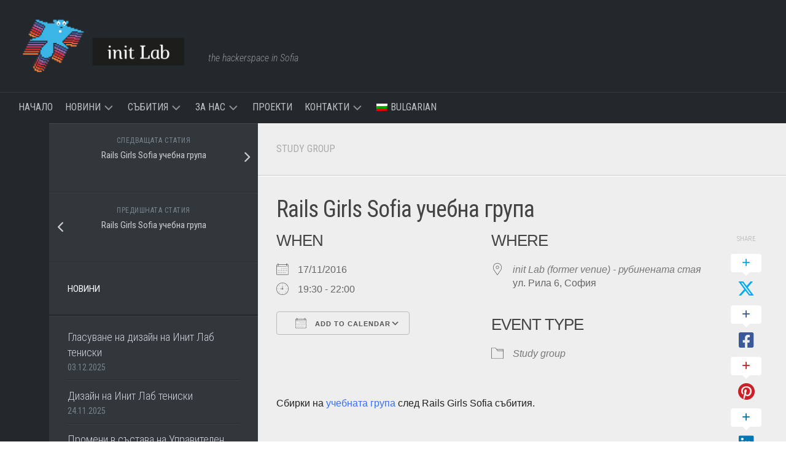

--- FILE ---
content_type: text/html; charset=UTF-8
request_url: https://initlab.org/events/rails-girls-sofia-%D1%83%D1%87%D0%B5%D0%B1%D0%BD%D0%B0-%D0%B3%D1%80%D1%83%D0%BF%D0%B0-2016-11-17/
body_size: 14544
content:
<!DOCTYPE html> 
<html class="no-js" lang="bg-BG">

<head>
	<meta charset="UTF-8">
	<meta name="viewport" content="width=device-width, initial-scale=1.0">
	<link rel="profile" href="https://gmpg.org/xfn/11">
		
	<title>Rails Girls Sofia учебна група &#8211; init Lab</title>
<meta name='robots' content='max-image-preview:large' />
<link rel="alternate" hreflang="bg-bg" href="https://initlab.org/events/rails-girls-sofia-%d1%83%d1%87%d0%b5%d0%b1%d0%bd%d0%b0-%d0%b3%d1%80%d1%83%d0%bf%d0%b0-2016-11-17/" />
<link rel="alternate" hreflang="x-default" href="https://initlab.org/events/rails-girls-sofia-%d1%83%d1%87%d0%b5%d0%b1%d0%bd%d0%b0-%d0%b3%d1%80%d1%83%d0%bf%d0%b0-2016-11-17/" />
	<!-- BEGIN: Simple Google Analytics Tracking Code -->
	<script>
		(function(i,s,o,g,r,a,m){i['GoogleAnalyticsObject']=r;i[r]=i[r]||function(){
		(i[r].q=i[r].q||[]).push(arguments)},i[r].l=1*new Date();a=s.createElement(o),
		m=s.getElementsByTagName(o)[0];a.async=1;a.src=g;m.parentNode.insertBefore(a,m)
		})(window,document,'script','//www.google-analytics.com/analytics.js','ga');

		ga('create', {"cookieDomain":"auto","trackingId":"UA-18158223-1"} );
		ga('send', 'pageview');
		
	</script>
	<!-- END: Simple Google Analytics Tracking Code -->
	<script>document.documentElement.className = document.documentElement.className.replace("no-js","js");</script>
<link rel='dns-prefetch' href='//fonts.googleapis.com' />
<link rel="alternate" type="application/rss+xml" title="init Lab &raquo; Поток" href="https://initlab.org/feed/" />
<link rel="alternate" type="application/rss+xml" title="init Lab &raquo; поток за коментари" href="https://initlab.org/comments/feed/" />
<link rel="alternate" title="oEmbed (JSON)" type="application/json+oembed" href="https://initlab.org/wp-json/oembed/1.0/embed?url=https%3A%2F%2Finitlab.org%2Fevents%2Frails-girls-sofia-%25d1%2583%25d1%2587%25d0%25b5%25d0%25b1%25d0%25bd%25d0%25b0-%25d0%25b3%25d1%2580%25d1%2583%25d0%25bf%25d0%25b0-2016-11-17%2F" />
<link rel="alternate" title="oEmbed (XML)" type="text/xml+oembed" href="https://initlab.org/wp-json/oembed/1.0/embed?url=https%3A%2F%2Finitlab.org%2Fevents%2Frails-girls-sofia-%25d1%2583%25d1%2587%25d0%25b5%25d0%25b1%25d0%25bd%25d0%25b0-%25d0%25b3%25d1%2580%25d1%2583%25d0%25bf%25d0%25b0-2016-11-17%2F&#038;format=xml" />
<style id='wp-img-auto-sizes-contain-inline-css' type='text/css'>
img:is([sizes=auto i],[sizes^="auto," i]){contain-intrinsic-size:3000px 1500px}
/*# sourceURL=wp-img-auto-sizes-contain-inline-css */
</style>
<style id='wp-emoji-styles-inline-css' type='text/css'>

	img.wp-smiley, img.emoji {
		display: inline !important;
		border: none !important;
		box-shadow: none !important;
		height: 1em !important;
		width: 1em !important;
		margin: 0 0.07em !important;
		vertical-align: -0.1em !important;
		background: none !important;
		padding: 0 !important;
	}
/*# sourceURL=wp-emoji-styles-inline-css */
</style>
<link rel='stylesheet' id='wp-block-library-css' href='https://initlab.org/wp-includes/css/dist/block-library/style.min.css?ver=6.9' type='text/css' media='all' />
<style id='global-styles-inline-css' type='text/css'>
:root{--wp--preset--aspect-ratio--square: 1;--wp--preset--aspect-ratio--4-3: 4/3;--wp--preset--aspect-ratio--3-4: 3/4;--wp--preset--aspect-ratio--3-2: 3/2;--wp--preset--aspect-ratio--2-3: 2/3;--wp--preset--aspect-ratio--16-9: 16/9;--wp--preset--aspect-ratio--9-16: 9/16;--wp--preset--color--black: #000000;--wp--preset--color--cyan-bluish-gray: #abb8c3;--wp--preset--color--white: #ffffff;--wp--preset--color--pale-pink: #f78da7;--wp--preset--color--vivid-red: #cf2e2e;--wp--preset--color--luminous-vivid-orange: #ff6900;--wp--preset--color--luminous-vivid-amber: #fcb900;--wp--preset--color--light-green-cyan: #7bdcb5;--wp--preset--color--vivid-green-cyan: #00d084;--wp--preset--color--pale-cyan-blue: #8ed1fc;--wp--preset--color--vivid-cyan-blue: #0693e3;--wp--preset--color--vivid-purple: #9b51e0;--wp--preset--gradient--vivid-cyan-blue-to-vivid-purple: linear-gradient(135deg,rgb(6,147,227) 0%,rgb(155,81,224) 100%);--wp--preset--gradient--light-green-cyan-to-vivid-green-cyan: linear-gradient(135deg,rgb(122,220,180) 0%,rgb(0,208,130) 100%);--wp--preset--gradient--luminous-vivid-amber-to-luminous-vivid-orange: linear-gradient(135deg,rgb(252,185,0) 0%,rgb(255,105,0) 100%);--wp--preset--gradient--luminous-vivid-orange-to-vivid-red: linear-gradient(135deg,rgb(255,105,0) 0%,rgb(207,46,46) 100%);--wp--preset--gradient--very-light-gray-to-cyan-bluish-gray: linear-gradient(135deg,rgb(238,238,238) 0%,rgb(169,184,195) 100%);--wp--preset--gradient--cool-to-warm-spectrum: linear-gradient(135deg,rgb(74,234,220) 0%,rgb(151,120,209) 20%,rgb(207,42,186) 40%,rgb(238,44,130) 60%,rgb(251,105,98) 80%,rgb(254,248,76) 100%);--wp--preset--gradient--blush-light-purple: linear-gradient(135deg,rgb(255,206,236) 0%,rgb(152,150,240) 100%);--wp--preset--gradient--blush-bordeaux: linear-gradient(135deg,rgb(254,205,165) 0%,rgb(254,45,45) 50%,rgb(107,0,62) 100%);--wp--preset--gradient--luminous-dusk: linear-gradient(135deg,rgb(255,203,112) 0%,rgb(199,81,192) 50%,rgb(65,88,208) 100%);--wp--preset--gradient--pale-ocean: linear-gradient(135deg,rgb(255,245,203) 0%,rgb(182,227,212) 50%,rgb(51,167,181) 100%);--wp--preset--gradient--electric-grass: linear-gradient(135deg,rgb(202,248,128) 0%,rgb(113,206,126) 100%);--wp--preset--gradient--midnight: linear-gradient(135deg,rgb(2,3,129) 0%,rgb(40,116,252) 100%);--wp--preset--font-size--small: 13px;--wp--preset--font-size--medium: 20px;--wp--preset--font-size--large: 36px;--wp--preset--font-size--x-large: 42px;--wp--preset--spacing--20: 0.44rem;--wp--preset--spacing--30: 0.67rem;--wp--preset--spacing--40: 1rem;--wp--preset--spacing--50: 1.5rem;--wp--preset--spacing--60: 2.25rem;--wp--preset--spacing--70: 3.38rem;--wp--preset--spacing--80: 5.06rem;--wp--preset--shadow--natural: 6px 6px 9px rgba(0, 0, 0, 0.2);--wp--preset--shadow--deep: 12px 12px 50px rgba(0, 0, 0, 0.4);--wp--preset--shadow--sharp: 6px 6px 0px rgba(0, 0, 0, 0.2);--wp--preset--shadow--outlined: 6px 6px 0px -3px rgb(255, 255, 255), 6px 6px rgb(0, 0, 0);--wp--preset--shadow--crisp: 6px 6px 0px rgb(0, 0, 0);}:where(.is-layout-flex){gap: 0.5em;}:where(.is-layout-grid){gap: 0.5em;}body .is-layout-flex{display: flex;}.is-layout-flex{flex-wrap: wrap;align-items: center;}.is-layout-flex > :is(*, div){margin: 0;}body .is-layout-grid{display: grid;}.is-layout-grid > :is(*, div){margin: 0;}:where(.wp-block-columns.is-layout-flex){gap: 2em;}:where(.wp-block-columns.is-layout-grid){gap: 2em;}:where(.wp-block-post-template.is-layout-flex){gap: 1.25em;}:where(.wp-block-post-template.is-layout-grid){gap: 1.25em;}.has-black-color{color: var(--wp--preset--color--black) !important;}.has-cyan-bluish-gray-color{color: var(--wp--preset--color--cyan-bluish-gray) !important;}.has-white-color{color: var(--wp--preset--color--white) !important;}.has-pale-pink-color{color: var(--wp--preset--color--pale-pink) !important;}.has-vivid-red-color{color: var(--wp--preset--color--vivid-red) !important;}.has-luminous-vivid-orange-color{color: var(--wp--preset--color--luminous-vivid-orange) !important;}.has-luminous-vivid-amber-color{color: var(--wp--preset--color--luminous-vivid-amber) !important;}.has-light-green-cyan-color{color: var(--wp--preset--color--light-green-cyan) !important;}.has-vivid-green-cyan-color{color: var(--wp--preset--color--vivid-green-cyan) !important;}.has-pale-cyan-blue-color{color: var(--wp--preset--color--pale-cyan-blue) !important;}.has-vivid-cyan-blue-color{color: var(--wp--preset--color--vivid-cyan-blue) !important;}.has-vivid-purple-color{color: var(--wp--preset--color--vivid-purple) !important;}.has-black-background-color{background-color: var(--wp--preset--color--black) !important;}.has-cyan-bluish-gray-background-color{background-color: var(--wp--preset--color--cyan-bluish-gray) !important;}.has-white-background-color{background-color: var(--wp--preset--color--white) !important;}.has-pale-pink-background-color{background-color: var(--wp--preset--color--pale-pink) !important;}.has-vivid-red-background-color{background-color: var(--wp--preset--color--vivid-red) !important;}.has-luminous-vivid-orange-background-color{background-color: var(--wp--preset--color--luminous-vivid-orange) !important;}.has-luminous-vivid-amber-background-color{background-color: var(--wp--preset--color--luminous-vivid-amber) !important;}.has-light-green-cyan-background-color{background-color: var(--wp--preset--color--light-green-cyan) !important;}.has-vivid-green-cyan-background-color{background-color: var(--wp--preset--color--vivid-green-cyan) !important;}.has-pale-cyan-blue-background-color{background-color: var(--wp--preset--color--pale-cyan-blue) !important;}.has-vivid-cyan-blue-background-color{background-color: var(--wp--preset--color--vivid-cyan-blue) !important;}.has-vivid-purple-background-color{background-color: var(--wp--preset--color--vivid-purple) !important;}.has-black-border-color{border-color: var(--wp--preset--color--black) !important;}.has-cyan-bluish-gray-border-color{border-color: var(--wp--preset--color--cyan-bluish-gray) !important;}.has-white-border-color{border-color: var(--wp--preset--color--white) !important;}.has-pale-pink-border-color{border-color: var(--wp--preset--color--pale-pink) !important;}.has-vivid-red-border-color{border-color: var(--wp--preset--color--vivid-red) !important;}.has-luminous-vivid-orange-border-color{border-color: var(--wp--preset--color--luminous-vivid-orange) !important;}.has-luminous-vivid-amber-border-color{border-color: var(--wp--preset--color--luminous-vivid-amber) !important;}.has-light-green-cyan-border-color{border-color: var(--wp--preset--color--light-green-cyan) !important;}.has-vivid-green-cyan-border-color{border-color: var(--wp--preset--color--vivid-green-cyan) !important;}.has-pale-cyan-blue-border-color{border-color: var(--wp--preset--color--pale-cyan-blue) !important;}.has-vivid-cyan-blue-border-color{border-color: var(--wp--preset--color--vivid-cyan-blue) !important;}.has-vivid-purple-border-color{border-color: var(--wp--preset--color--vivid-purple) !important;}.has-vivid-cyan-blue-to-vivid-purple-gradient-background{background: var(--wp--preset--gradient--vivid-cyan-blue-to-vivid-purple) !important;}.has-light-green-cyan-to-vivid-green-cyan-gradient-background{background: var(--wp--preset--gradient--light-green-cyan-to-vivid-green-cyan) !important;}.has-luminous-vivid-amber-to-luminous-vivid-orange-gradient-background{background: var(--wp--preset--gradient--luminous-vivid-amber-to-luminous-vivid-orange) !important;}.has-luminous-vivid-orange-to-vivid-red-gradient-background{background: var(--wp--preset--gradient--luminous-vivid-orange-to-vivid-red) !important;}.has-very-light-gray-to-cyan-bluish-gray-gradient-background{background: var(--wp--preset--gradient--very-light-gray-to-cyan-bluish-gray) !important;}.has-cool-to-warm-spectrum-gradient-background{background: var(--wp--preset--gradient--cool-to-warm-spectrum) !important;}.has-blush-light-purple-gradient-background{background: var(--wp--preset--gradient--blush-light-purple) !important;}.has-blush-bordeaux-gradient-background{background: var(--wp--preset--gradient--blush-bordeaux) !important;}.has-luminous-dusk-gradient-background{background: var(--wp--preset--gradient--luminous-dusk) !important;}.has-pale-ocean-gradient-background{background: var(--wp--preset--gradient--pale-ocean) !important;}.has-electric-grass-gradient-background{background: var(--wp--preset--gradient--electric-grass) !important;}.has-midnight-gradient-background{background: var(--wp--preset--gradient--midnight) !important;}.has-small-font-size{font-size: var(--wp--preset--font-size--small) !important;}.has-medium-font-size{font-size: var(--wp--preset--font-size--medium) !important;}.has-large-font-size{font-size: var(--wp--preset--font-size--large) !important;}.has-x-large-font-size{font-size: var(--wp--preset--font-size--x-large) !important;}
/*# sourceURL=global-styles-inline-css */
</style>

<style id='classic-theme-styles-inline-css' type='text/css'>
/*! This file is auto-generated */
.wp-block-button__link{color:#fff;background-color:#32373c;border-radius:9999px;box-shadow:none;text-decoration:none;padding:calc(.667em + 2px) calc(1.333em + 2px);font-size:1.125em}.wp-block-file__button{background:#32373c;color:#fff;text-decoration:none}
/*# sourceURL=/wp-includes/css/classic-themes.min.css */
</style>
<link rel='stylesheet' id='contact-form-7-css' href='https://initlab.org/wp-content/plugins/contact-form-7/includes/css/styles.css?ver=6.1.4' type='text/css' media='all' />
<link rel='stylesheet' id='events-manager-css' href='https://initlab.org/wp-content/plugins/events-manager/includes/css/events-manager.min.css?ver=7.2.3.1' type='text/css' media='all' />
<link rel='stylesheet' id='responsive-lightbox-swipebox-css' href='https://initlab.org/wp-content/plugins/responsive-lightbox/assets/swipebox/swipebox.min.css?ver=1.5.2' type='text/css' media='all' />
<link rel='stylesheet' id='wpml-legacy-dropdown-0-css' href='https://initlab.org/wp-content/plugins/sitepress-multilingual-cms/templates/language-switchers/legacy-dropdown/style.min.css?ver=1' type='text/css' media='all' />
<style id='wpml-legacy-dropdown-0-inline-css' type='text/css'>
.wpml-ls-statics-shortcode_actions, .wpml-ls-statics-shortcode_actions .wpml-ls-sub-menu, .wpml-ls-statics-shortcode_actions a {border-color:#cdcdcd;}.wpml-ls-statics-shortcode_actions a, .wpml-ls-statics-shortcode_actions .wpml-ls-sub-menu a, .wpml-ls-statics-shortcode_actions .wpml-ls-sub-menu a:link, .wpml-ls-statics-shortcode_actions li:not(.wpml-ls-current-language) .wpml-ls-link, .wpml-ls-statics-shortcode_actions li:not(.wpml-ls-current-language) .wpml-ls-link:link {color:#444444;background-color:#ffffff;}.wpml-ls-statics-shortcode_actions .wpml-ls-sub-menu a:hover,.wpml-ls-statics-shortcode_actions .wpml-ls-sub-menu a:focus, .wpml-ls-statics-shortcode_actions .wpml-ls-sub-menu a:link:hover, .wpml-ls-statics-shortcode_actions .wpml-ls-sub-menu a:link:focus {color:#000000;background-color:#eeeeee;}.wpml-ls-statics-shortcode_actions .wpml-ls-current-language > a {color:#444444;background-color:#ffffff;}.wpml-ls-statics-shortcode_actions .wpml-ls-current-language:hover>a, .wpml-ls-statics-shortcode_actions .wpml-ls-current-language>a:focus {color:#000000;background-color:#eeeeee;}
/*# sourceURL=wpml-legacy-dropdown-0-inline-css */
</style>
<link rel='stylesheet' id='wpml-menu-item-0-css' href='https://initlab.org/wp-content/plugins/sitepress-multilingual-cms/templates/language-switchers/menu-item/style.min.css?ver=1' type='text/css' media='all' />
<link rel='stylesheet' id='typecore-style-css' href='https://initlab.org/wp-content/themes/typecore/style.css?ver=6.9' type='text/css' media='all' />
<style id='typecore-style-inline-css' type='text/css'>
body { font-family: "Roboto Condensed", Arial, sans-serif; }
.site-title a img { max-height: 100px; }

/*# sourceURL=typecore-style-inline-css */
</style>
<link rel='stylesheet' id='typecore-responsive-css' href='https://initlab.org/wp-content/themes/typecore/responsive.css?ver=6.9' type='text/css' media='all' />
<link rel='stylesheet' id='typecore-font-awesome-css' href='https://initlab.org/wp-content/themes/typecore/fonts/all.min.css?ver=6.9' type='text/css' media='all' />
<link rel='stylesheet' id='roboto-condensed-css' href='//fonts.googleapis.com/css?family=Roboto+Condensed%3A400%2C300italic%2C300%2C400italic%2C700&#038;subset=latin%2Clatin-ext&#038;ver=6.9' type='text/css' media='all' />
<link rel='stylesheet' id='tec-variables-skeleton-css' href='https://initlab.org/wp-content/plugins/event-tickets/common/build/css/variables-skeleton.css?ver=6.10.1' type='text/css' media='all' />
<link rel='stylesheet' id='tec-variables-full-css' href='https://initlab.org/wp-content/plugins/event-tickets/common/build/css/variables-full.css?ver=6.10.1' type='text/css' media='all' />
<link rel='stylesheet' id='event-tickets-tickets-rsvp-css-css' href='https://initlab.org/wp-content/plugins/event-tickets/build/css/rsvp-v1.css?ver=5.27.3' type='text/css' media='all' />
<link rel='stylesheet' id='dashicons-css' href='https://initlab.org/wp-includes/css/dashicons.min.css?ver=6.9' type='text/css' media='all' />
<link rel='stylesheet' id='tribe-common-skeleton-style-css' href='https://initlab.org/wp-content/plugins/event-tickets/common/build/css/common-skeleton.css?ver=6.10.1' type='text/css' media='all' />
<link rel='stylesheet' id='tribe-common-full-style-css' href='https://initlab.org/wp-content/plugins/event-tickets/common/build/css/common-full.css?ver=6.10.1' type='text/css' media='all' />
<link rel='stylesheet' id='event-tickets-tickets-css-css' href='https://initlab.org/wp-content/plugins/event-tickets/build/css/tickets.css?ver=5.27.3' type='text/css' media='all' />
<link rel='stylesheet' id='event-tickets-rsvp-css' href='https://initlab.org/wp-content/plugins/event-tickets/build/css/rsvp.css?ver=5.27.3' type='text/css' media='all' />
<script type="text/javascript" src="https://initlab.org/wp-includes/js/jquery/jquery.min.js?ver=3.7.1" id="jquery-core-js"></script>
<script type="text/javascript" src="https://initlab.org/wp-includes/js/jquery/jquery-migrate.min.js?ver=3.4.1" id="jquery-migrate-js"></script>
<script type="text/javascript" src="https://initlab.org/wp-includes/js/jquery/ui/core.min.js?ver=1.13.3" id="jquery-ui-core-js"></script>
<script type="text/javascript" src="https://initlab.org/wp-includes/js/jquery/ui/mouse.min.js?ver=1.13.3" id="jquery-ui-mouse-js"></script>
<script type="text/javascript" src="https://initlab.org/wp-includes/js/jquery/ui/sortable.min.js?ver=1.13.3" id="jquery-ui-sortable-js"></script>
<script type="text/javascript" src="https://initlab.org/wp-includes/js/jquery/ui/datepicker.min.js?ver=1.13.3" id="jquery-ui-datepicker-js"></script>
<script type="text/javascript" id="jquery-ui-datepicker-js-after">
/* <![CDATA[ */
jQuery(function(jQuery){jQuery.datepicker.setDefaults({"closeText":"\u0417\u0430\u0442\u0432\u0430\u0440\u044f\u043d\u0435","currentText":"\u0414\u043d\u0435\u0441","monthNames":["\u044f\u043d\u0443\u0430\u0440\u0438","\u0444\u0435\u0432\u0440\u0443\u0430\u0440\u0438","\u043c\u0430\u0440\u0442","\u0430\u043f\u0440\u0438\u043b","\u043c\u0430\u0439","\u044e\u043d\u0438","\u044e\u043b\u0438","\u0430\u0432\u0433\u0443\u0441\u0442","\u0441\u0435\u043f\u0442\u0435\u043c\u0432\u0440\u0438","\u043e\u043a\u0442\u043e\u043c\u0432\u0440\u0438","\u043d\u043e\u0435\u043c\u0432\u0440\u0438","\u0434\u0435\u043a\u0435\u043c\u0432\u0440\u0438"],"monthNamesShort":["\u044f\u043d.","\u0444\u0435\u0432.","\u043c\u0430\u0440.","\u0430\u043f\u0440.","\u043c\u0430\u0439","\u044e\u043d\u0438","\u044e\u043b\u0438","\u0430\u0432\u0433.","\u0441\u0435\u043f.","\u043e\u043a\u0442.","\u043d\u043e\u0435.","\u0434\u0435\u043a."],"nextText":"\u041d\u0430\u043f\u0440\u0435\u0434","prevText":"\u041f\u0440\u0435\u0434\u0438\u0448\u043d\u0438","dayNames":["\u043d\u0435\u0434\u0435\u043b\u044f","\u043f\u043e\u043d\u0435\u0434\u0435\u043b\u043d\u0438\u043a","\u0432\u0442\u043e\u0440\u043d\u0438\u043a","\u0441\u0440\u044f\u0434\u0430","\u0447\u0435\u0442\u0432\u044a\u0440\u0442\u044a\u043a","\u043f\u0435\u0442\u044a\u043a","\u0441\u044a\u0431\u043e\u0442\u0430"],"dayNamesShort":["\u043d\u0434","\u043f\u043d","\u0432\u0442","\u0441\u0440","\u0447\u0442","\u043f\u0442","\u0441\u0431"],"dayNamesMin":["\u041d","\u041f","\u0412","\u0421","\u0427","\u041f","\u0421"],"dateFormat":"dd.mm.yy","firstDay":1,"isRTL":false});});
//# sourceURL=jquery-ui-datepicker-js-after
/* ]]> */
</script>
<script type="text/javascript" src="https://initlab.org/wp-includes/js/jquery/ui/resizable.min.js?ver=1.13.3" id="jquery-ui-resizable-js"></script>
<script type="text/javascript" src="https://initlab.org/wp-includes/js/jquery/ui/draggable.min.js?ver=1.13.3" id="jquery-ui-draggable-js"></script>
<script type="text/javascript" src="https://initlab.org/wp-includes/js/jquery/ui/controlgroup.min.js?ver=1.13.3" id="jquery-ui-controlgroup-js"></script>
<script type="text/javascript" src="https://initlab.org/wp-includes/js/jquery/ui/checkboxradio.min.js?ver=1.13.3" id="jquery-ui-checkboxradio-js"></script>
<script type="text/javascript" src="https://initlab.org/wp-includes/js/jquery/ui/button.min.js?ver=1.13.3" id="jquery-ui-button-js"></script>
<script type="text/javascript" src="https://initlab.org/wp-includes/js/jquery/ui/dialog.min.js?ver=1.13.3" id="jquery-ui-dialog-js"></script>
<script type="text/javascript" id="events-manager-js-extra">
/* <![CDATA[ */
var EM = {"ajaxurl":"https://initlab.org/wp-admin/admin-ajax.php?em_lang=bg_BG&lang=bg","locationajaxurl":"https://initlab.org/wp-admin/admin-ajax.php?action=locations_search&em_lang=bg_BG&lang=bg","firstDay":"1","locale":"bg","dateFormat":"yy-mm-dd","ui_css":"https://initlab.org/wp-content/plugins/events-manager/includes/css/jquery-ui/build.min.css","show24hours":"1","is_ssl":"1","autocomplete_limit":"10","calendar":{"breakpoints":{"small":560,"medium":908,"large":false},"month_format":"M Y"},"phone":"","datepicker":{"format":"d.m.Y","locale":"bg"},"search":{"breakpoints":{"small":650,"medium":850,"full":false}},"url":"https://initlab.org/wp-content/plugins/events-manager","assets":{"input.em-uploader":{"js":{"em-uploader":{"url":"https://initlab.org/wp-content/plugins/events-manager/includes/js/em-uploader.js?v=7.2.3.1","event":"em_uploader_ready"}}},".em-event-editor":{"js":{"event-editor":{"url":"https://initlab.org/wp-content/plugins/events-manager/includes/js/events-manager-event-editor.js?v=7.2.3.1","event":"em_event_editor_ready"}},"css":{"event-editor":"https://initlab.org/wp-content/plugins/events-manager/includes/css/events-manager-event-editor.min.css?v=7.2.3.1"}},".em-recurrence-sets, .em-timezone":{"js":{"luxon":{"url":"luxon/luxon.js?v=7.2.3.1","event":"em_luxon_ready"}}},".em-booking-form, #em-booking-form, .em-booking-recurring, .em-event-booking-form":{"js":{"em-bookings":{"url":"https://initlab.org/wp-content/plugins/events-manager/includes/js/bookingsform.js?v=7.2.3.1","event":"em_booking_form_js_loaded"}}},"#em-opt-archetypes":{"js":{"archetypes":"https://initlab.org/wp-content/plugins/events-manager/includes/js/admin-archetype-editor.js?v=7.2.3.1","archetypes_ms":"https://initlab.org/wp-content/plugins/events-manager/includes/js/admin-archetypes.js?v=7.2.3.1","qs":"qs/qs.js?v=7.2.3.1"}}},"cached":"","bookingInProgress":"Please wait while the booking is being submitted.","tickets_save":"Save Ticket","bookingajaxurl":"https://initlab.org/wp-admin/admin-ajax.php?em_lang=bg_BG&lang=bg","bookings_export_save":"Export Bookings","bookings_settings_save":"Save Settings","booking_delete":"Are you sure you want to delete?","booking_offset":"30","bookings":{"submit_button":{"text":{"default":"Send your booking","free":"Send your booking","payment":"Send your booking","processing":"Processing ..."}},"update_listener":""},"bb_full":"Sold Out","bb_book":"Book Now","bb_booking":"Booking...","bb_booked":"Booking Submitted","bb_error":"Booking Error. Try again?","bb_cancel":"Cancel","bb_canceling":"Canceling...","bb_cancelled":"Cancelled","bb_cancel_error":"Cancellation Error. Try again?","event_cancellations":{"warning":"If you choose to cancel your event, after you save this event, no further bookings will be possible for this event."},"txt_search":"Search","txt_searching":"Searching...","txt_loading":"Loading..."};
//# sourceURL=events-manager-js-extra
/* ]]> */
</script>
<script type="text/javascript" src="https://initlab.org/wp-content/plugins/events-manager/includes/js/events-manager.js?ver=7.2.3.1" id="events-manager-js"></script>
<script type="text/javascript" src="https://initlab.org/wp-content/plugins/events-manager/includes/external/flatpickr/l10n/bg.js?ver=7.2.3.1" id="em-flatpickr-localization-js"></script>
<script type="text/javascript" src="https://initlab.org/wp-content/plugins/responsive-lightbox/assets/swipebox/jquery.swipebox.min.js?ver=1.5.2" id="responsive-lightbox-swipebox-js"></script>
<script src='https://initlab.org/wp-content/plugins/event-tickets/common/build/js/underscore-before.js'></script>
<script type="text/javascript" src="https://initlab.org/wp-includes/js/underscore.min.js?ver=1.13.7" id="underscore-js"></script>
<script src='https://initlab.org/wp-content/plugins/event-tickets/common/build/js/underscore-after.js'></script>
<script type="text/javascript" src="https://initlab.org/wp-content/plugins/responsive-lightbox/assets/infinitescroll/infinite-scroll.pkgd.min.js?ver=4.0.1" id="responsive-lightbox-infinite-scroll-js"></script>
<script type="text/javascript" id="responsive-lightbox-js-before">
/* <![CDATA[ */
var rlArgs = {"script":"swipebox","selector":"lightbox","customEvents":"","activeGalleries":true,"animation":true,"hideCloseButtonOnMobile":false,"removeBarsOnMobile":false,"hideBars":true,"hideBarsDelay":5000,"videoMaxWidth":1080,"useSVG":true,"loopAtEnd":false,"woocommerce_gallery":false,"ajaxurl":"https:\/\/initlab.org\/wp-admin\/admin-ajax.php","nonce":"218ed6e389","preview":false,"postId":4565,"scriptExtension":false};

//# sourceURL=responsive-lightbox-js-before
/* ]]> */
</script>
<script type="text/javascript" src="https://initlab.org/wp-content/plugins/responsive-lightbox/js/front.js?ver=2.5.5" id="responsive-lightbox-js"></script>
<script type="text/javascript" src="https://initlab.org/wp-content/plugins/sitepress-multilingual-cms/templates/language-switchers/legacy-dropdown/script.min.js?ver=1" id="wpml-legacy-dropdown-0-js"></script>
<script type="text/javascript" src="https://initlab.org/wp-content/themes/typecore/js/jquery.flexslider.min.js?ver=6.9" id="typecore-flexslider-js"></script>
<link rel="https://api.w.org/" href="https://initlab.org/wp-json/" /><link rel="EditURI" type="application/rsd+xml" title="RSD" href="https://initlab.org/xmlrpc.php?rsd" />
<meta name="generator" content="WordPress 6.9" />
<link rel="canonical" href="https://initlab.org/events/rails-girls-sofia-%d1%83%d1%87%d0%b5%d0%b1%d0%bd%d0%b0-%d0%b3%d1%80%d1%83%d0%bf%d0%b0-2016-11-17/" />
<link rel='shortlink' href='https://initlab.org/?p=4565' />
<meta name="generator" content="WPML ver:4.8.6 stt:7,1;" />
<meta name="et-api-version" content="v1"><meta name="et-api-origin" content="https://initlab.org"><link rel="https://theeventscalendar.com/" href="https://initlab.org/wp-json/tribe/tickets/v1/" /><link rel="icon" href="https://initlab.org/wp-content/uploads/2019/08/cropped-1-150x150.png" sizes="32x32" />
<link rel="icon" href="https://initlab.org/wp-content/uploads/2019/08/cropped-1-300x300.png" sizes="192x192" />
<link rel="apple-touch-icon" href="https://initlab.org/wp-content/uploads/2019/08/cropped-1-300x300.png" />
<meta name="msapplication-TileImage" content="https://initlab.org/wp-content/uploads/2019/08/cropped-1-300x300.png" />
		<style type="text/css" id="wp-custom-css">
			.post-byline {
	display: none;
}

.comments a {
	display: none;
}

#header .pad {
	display: flex;
	align-items: flex-end;
}		</style>
		<style id="kirki-inline-styles"></style><link rel='stylesheet' id='initlab-widget-presence-css' href='https://initlab.org/wp-content/plugins/initlab-addons-master/css/widget-presence.css?ver=6.9' type='text/css' media='all' />
</head>

<body class="wp-singular event-template-default single single-event postid-4565 wp-custom-logo wp-theme-typecore tribe-no-js col-2cr full-width tribe-theme-typecore">


<a class="skip-link screen-reader-text" href="#page">Skip to content</a>

<div id="wrapper">

	<header id="header" class="group">
		
				
				
		<div class="container group">
			<div class="container-inner">
									<div class="group pad">
						<p class="site-title"><a href="https://initlab.org/" rel="home"><img src="https://initlab.org/wp-content/uploads/2025/11/initlab-logo-small-scaled.png" alt="init Lab"></a></p>
													<p class="site-description">the hackerspace in Sofia</p>
																	</div>
								
				
			</div><!--/.container-inner-->
		</div><!--/.container-->
		
					<div id="wrap-nav-header" class="wrap-nav">
						<nav id="nav-header-nav" class="main-navigation nav-menu">
			<button class="menu-toggle" aria-controls="primary-menu" aria-expanded="false">
				<span class="screen-reader-text">Expand Menu</span><div class="menu-toggle-icon"><span></span><span></span><span></span></div>			</button>
			<div class="menu-main-menu-bg-container"><ul id="nav-header" class="menu"><li id="menu-item-18002" class="menu-item menu-item-type-post_type menu-item-object-page menu-item-home menu-item-18002"><span class="menu-item-wrapper"><a href="https://initlab.org/">Начало</a></span></li>
<li id="menu-item-838" class="menu-item menu-item-type-taxonomy menu-item-object-category menu-item-has-children menu-item-838"><span class="menu-item-wrapper has-arrow"><a href="https://initlab.org/category/news/">Новини</a><button onClick="alxMediaMenu.toggleItem(this)"><span class="screen-reader-text">Toggle Child Menu</span><svg class="svg-icon" aria-hidden="true" role="img" focusable="false" xmlns="http://www.w3.org/2000/svg" width="14" height="8" viewBox="0 0 20 12"><polygon fill="" fill-rule="evenodd" points="1319.899 365.778 1327.678 358 1329.799 360.121 1319.899 370.021 1310 360.121 1312.121 358" transform="translate(-1310 -358)"></polygon></svg></button></span>
<ul class="sub-menu">
	<li id="menu-item-8506" class="menu-item menu-item-type-taxonomy menu-item-object-category menu-item-8506"><span class="menu-item-wrapper"><a href="https://initlab.org/category/listings/">Обяви</a></span></li>
</ul>
</li>
<li id="menu-item-803" class="menu-item menu-item-type-post_type menu-item-object-page menu-item-has-children menu-item-803"><span class="menu-item-wrapper has-arrow"><a href="https://initlab.org/events/">Събития</a><button onClick="alxMediaMenu.toggleItem(this)"><span class="screen-reader-text">Toggle Child Menu</span><svg class="svg-icon" aria-hidden="true" role="img" focusable="false" xmlns="http://www.w3.org/2000/svg" width="14" height="8" viewBox="0 0 20 12"><polygon fill="" fill-rule="evenodd" points="1319.899 365.778 1327.678 358 1329.799 360.121 1319.899 370.021 1310 360.121 1312.121 358" transform="translate(-1310 -358)"></polygon></svg></button></span>
<ul class="sub-menu">
	<li id="menu-item-986" class="menu-item menu-item-type-post_type menu-item-object-page menu-item-986"><span class="menu-item-wrapper"><a href="https://initlab.org/events/%d0%be%d1%80%d0%b3%d0%b0%d0%bd%d0%b8%d0%b7%d0%b8%d1%80%d0%b0%d0%b9-%d1%81%d1%8a%d0%b1%d0%b8%d1%82%d0%b8%d0%b5/">Организирай събитие</a></span></li>
</ul>
</li>
<li id="menu-item-71" class="menu-item menu-item-type-post_type menu-item-object-page menu-item-has-children menu-item-71"><span class="menu-item-wrapper has-arrow"><a href="https://initlab.org/%d0%b7%d0%b0-%d0%bd%d0%b0%d1%81/">За нас</a><button onClick="alxMediaMenu.toggleItem(this)"><span class="screen-reader-text">Toggle Child Menu</span><svg class="svg-icon" aria-hidden="true" role="img" focusable="false" xmlns="http://www.w3.org/2000/svg" width="14" height="8" viewBox="0 0 20 12"><polygon fill="" fill-rule="evenodd" points="1319.899 365.778 1327.678 358 1329.799 360.121 1319.899 370.021 1310 360.121 1312.121 358" transform="translate(-1310 -358)"></polygon></svg></button></span>
<ul class="sub-menu">
	<li id="menu-item-16958" class="menu-item menu-item-type-post_type menu-item-object-page menu-item-16958"><span class="menu-item-wrapper"><a href="https://initlab.org/%d0%b7%d0%b0-%d0%bd%d0%b0%d1%81/%d1%86%d0%b5%d0%bd%d0%bd%d0%be%d1%81%d1%82%d0%b8/">Ценности</a></span></li>
	<li id="menu-item-10379" class="menu-item menu-item-type-taxonomy menu-item-object-category menu-item-10379"><span class="menu-item-wrapper"><a href="https://initlab.org/category/faq/">ЧЗВ</a></span></li>
	<li id="menu-item-1988" class="menu-item menu-item-type-custom menu-item-object-custom menu-item-1988"><span class="menu-item-wrapper"><a href="http://wiki.initlab.org">Wiki</a></span></li>
	<li id="menu-item-76" class="menu-item menu-item-type-post_type menu-item-object-page menu-item-76"><span class="menu-item-wrapper"><a href="https://initlab.org/%d1%85%d0%b0%d0%ba%d0%b5%d1%80%d1%81%d0%bf%d0%b5%d0%b9%d1%81/">Хакерспейс</a></span></li>
	<li id="menu-item-74" class="menu-item menu-item-type-post_type menu-item-object-page menu-item-74"><span class="menu-item-wrapper"><a href="https://initlab.org/%d0%b7%d0%b0-%d0%bd%d0%b0%d1%81/%d0%be%d1%82%d1%87%d0%b5%d1%82%d0%b8/">Отчети</a></span></li>
	<li id="menu-item-75" class="menu-item menu-item-type-post_type menu-item-object-page menu-item-75"><span class="menu-item-wrapper"><a href="https://initlab.org/%d0%b7%d0%b0-%d0%bd%d0%b0%d1%81/%d0%bf%d1%80%d0%b0%d0%b2%d0%b8%d0%bb%d0%bd%d0%b8%d0%ba/">Правилник</a></span></li>
	<li id="menu-item-8893" class="menu-item menu-item-type-post_type menu-item-object-page menu-item-8893"><span class="menu-item-wrapper"><a href="https://initlab.org/sponsors/">Спонсори</a></span></li>
	<li id="menu-item-70" class="menu-item menu-item-type-post_type menu-item-object-page menu-item-70"><span class="menu-item-wrapper"><a href="https://initlab.org/%d0%b7%d0%b0-%d0%bd%d0%b0%d1%81/%d0%b4%d0%b0%d1%80%d0%b5%d0%bd%d0%b8%d1%8f/">Дарения</a></span></li>
</ul>
</li>
<li id="menu-item-1987" class="menu-item menu-item-type-custom menu-item-object-custom menu-item-1987"><span class="menu-item-wrapper"><a href="http://wiki.initlab.org/index.php/Category:Project">Проекти</a></span></li>
<li id="menu-item-72" class="menu-item menu-item-type-post_type menu-item-object-page menu-item-has-children menu-item-72"><span class="menu-item-wrapper has-arrow"><a href="https://initlab.org/%d0%b7%d0%b0-%d0%bd%d0%b0%d1%81/%d0%ba%d0%be%d0%bd%d1%82%d0%b0%d0%ba%d1%82%d0%b8/">Контакти</a><button onClick="alxMediaMenu.toggleItem(this)"><span class="screen-reader-text">Toggle Child Menu</span><svg class="svg-icon" aria-hidden="true" role="img" focusable="false" xmlns="http://www.w3.org/2000/svg" width="14" height="8" viewBox="0 0 20 12"><polygon fill="" fill-rule="evenodd" points="1319.899 365.778 1327.678 358 1329.799 360.121 1319.899 370.021 1310 360.121 1312.121 358" transform="translate(-1310 -358)"></polygon></svg></button></span>
<ul class="sub-menu">
	<li id="menu-item-990" class="menu-item menu-item-type-post_type menu-item-object-page menu-item-990"><span class="menu-item-wrapper"><a href="https://initlab.org/%d0%b7%d0%b0-%d0%bd%d0%b0%d1%81/%d0%ba%d0%be%d0%bd%d1%82%d0%b0%d0%ba%d1%82%d0%b8/%d1%87%d0%be%d0%b2%d0%b5%d1%86%d0%b8/">Човеци</a></span></li>
	<li id="menu-item-904" class="menu-item menu-item-type-post_type menu-item-object-page menu-item-904"><span class="menu-item-wrapper"><a href="https://initlab.org/%d0%b7%d0%b0-%d0%bd%d0%b0%d1%81/%d0%bf%d1%80%d0%b8%d1%81%d1%8a%d0%b5%d0%b4%d0%b8%d0%bd%d0%b8-%d1%81%d0%b5/">Присъедини се!</a></span></li>
</ul>
</li>
<li id="menu-item-wpml-ls-3-bg" class="menu-item-language menu-item-language-current menu-item wpml-ls-slot-3 wpml-ls-item wpml-ls-item-bg wpml-ls-current-language wpml-ls-menu-item wpml-ls-first-item wpml-ls-last-item menu-item-type-wpml_ls_menu_item menu-item-object-wpml_ls_menu_item menu-item-wpml-ls-3-bg"><span class="menu-item-wrapper"><a href="https://initlab.org/events/rails-girls-sofia-%d1%83%d1%87%d0%b5%d0%b1%d0%bd%d0%b0-%d0%b3%d1%80%d1%83%d0%bf%d0%b0-2016-11-17/" role="menuitem"><img
            class="wpml-ls-flag"
            src="https://initlab.org/wp-content/plugins/sitepress-multilingual-cms/res/flags/bg.png"
            alt=""
            
            
    /><span class="wpml-ls-native" lang="bg">Bulgarian</span></a></span></li>
</ul></div>		</nav>
					</div>
				
	</header><!--/#header-->
	
	<div class="container" id="page">
		<div class="container-inner">			
			<div class="main">
				<div class="sidebar s3 group">
											<ul class="social-links"></ul>									</div>
				<div class="main-inner group">
<div class="content">
	
	<div class="page-title pad group">

			<ul class="meta-single group">
			<li class="category"><a href="https://initlab.org/events/categories/study-group/" title="View all posts in Study group" rel="category tag">Study group</a></li>
					</ul>
		
	
</div><!--/.page-title-->	
	<div class="pad group">
		
					<article class="post-4565 event type-event status-publish hentry event-categories-study-group">	
				<div class="post-inner group">
					
					<h1 class="post-title">Rails Girls Sofia учебна група</h1>
					<p class="post-byline">от <a href="https://initlab.org/author/mitio/" title="Публикации от Митьо" rel="author">Митьо</a> &middot; 17.11.2016</p>
					
										
					<div class="clear"></div>
					
					<div class="entry themeform share">	
						<div class="entry-inner">
							<div class="em em-view-container" id="em-view-6" data-view="event">
	<div class="em pixelbones em-item em-item-single em-event em-event-single em-event-2476 " id="em-event-6" data-view-id="6">
		<section class="em-item-header"  style="--default-border:#a8d144;">
	
	
	<div class="em-item-meta">
		<section class="em-item-meta-column">
			<section class="em-event-when">
				<h3>When</h3>
				<div class="em-item-meta-line em-event-date em-event-meta-datetime">
					<span class="em-icon-calendar em-icon"></span>
					17/11/2016    
				</div>
				<div class="em-item-meta-line em-event-time em-event-meta-datetime">
					<span class="em-icon-clock em-icon"></span>
					19:30 - 22:00
				</div>
									<button type="button" class="em-event-add-to-calendar em-tooltip-ddm em-clickable input" data-button-width="match" data-tooltip-class="em-add-to-calendar-tooltip" data-content="em-event-add-to-colendar-content-769831813"><span class="em-icon em-icon-calendar"></span> Add To Calendar</button>
					<div class="em-tooltip-ddm-content em-event-add-to-calendar-content" id="em-event-add-to-colendar-content-769831813">
						<a class="em-a2c-download" href="https://initlab.org/events/rails-girls-sofia-%d1%83%d1%87%d0%b5%d0%b1%d0%bd%d0%b0-%d0%b3%d1%80%d1%83%d0%bf%d0%b0-2016-11-17/ical/" target="_blank">Download ICS</a>
						<a class="em-a2c-google" href="https://www.google.com/calendar/event?action=TEMPLATE&#038;text=Rails+Girls+Sofia+%D1%83%D1%87%D0%B5%D0%B1%D0%BD%D0%B0+%D0%B3%D1%80%D1%83%D0%BF%D0%B0&#038;dates=20161117T193000/20161117T220000&#038;details=%D0%A1%D0%B1%D0%B8%D1%80%D0%BA%D0%B8+%D0%BD%D0%B0+%3Ca+href%3D%22https%3A%2F%2Fwww.facebook.com%2Fgroups%2FRailsGirlsSofiaStudyGroup%2F%22%3E%D1%83%D1%87%D0%B5%D0%B1%D0%BD%D0%B0%D1%82%D0%B0+%D0%B3%D1%80%D1%83%D0%BF%D0%B0%3C%2Fa%3E+%D1%81%D0%BB%D0%B5%D0%B4+Rails+Girls+Sofia+%D1%81%D1%8A%D0%B1%D0%B8%D1%82%D0%B8%D1%8F.&#038;location=%D1%83%D0%BB.+%D0%A0%D0%B8%D0%BB%D0%B0+6%2C+%D0%A1%D0%BE%D1%84%D0%B8%D1%8F%2C+%D0%91%D1%8A%D0%BB%D0%B3%D0%B0%D1%80%D0%B8%D1%8F&#038;trp=false&#038;sprop=https%3A%2F%2Finitlab.org%2Fevents%2Frails-girls-sofia-%25d1%2583%25d1%2587%25d0%25b5%25d0%25b1%25d0%25bd%25d0%25b0-%25d0%25b3%25d1%2580%25d1%2583%25d0%25bf%25d0%25b0-2016-11-17%2F&#038;sprop=name:init+Lab&#038;ctz=Europe%2FSofia" target="_blank">Google Calendar</a>
						<a class="em-a2c-apple" href="webcal://initlab.org/events/rails-girls-sofia-%d1%83%d1%87%d0%b5%d0%b1%d0%bd%d0%b0-%d0%b3%d1%80%d1%83%d0%bf%d0%b0-2016-11-17/ical/" target="_blank">iCalendar</a>
						<a class="em-a2c-office" href="https://outlook.office.com/calendar/0/deeplink/compose?allday=false&#038;body=%D0%A1%D0%B1%D0%B8%D1%80%D0%BA%D0%B8+%D0%BD%D0%B0+%3Ca+href%3D%22https%3A%2F%2Fwww.facebook.com%2Fgroups%2FRailsGirlsSofiaStudyGroup%2F%22%3E%D1%83%D1%87%D0%B5%D0%B1%D0%BD%D0%B0%D1%82%D0%B0+%D0%B3%D1%80%D1%83%D0%BF%D0%B0%3C%2Fa%3E+%D1%81%D0%BB%D0%B5%D0%B4+Rails+Girls+Sofia+%D1%81%D1%8A%D0%B1%D0%B8%D1%82%D0%B8%D1%8F.&#038;location=%D1%83%D0%BB.+%D0%A0%D0%B8%D0%BB%D0%B0+6%2C+%D0%A1%D0%BE%D1%84%D0%B8%D1%8F%2C+%D0%91%D1%8A%D0%BB%D0%B3%D0%B0%D1%80%D0%B8%D1%8F&#038;path=/calendar/action/compose&#038;rru=addevent&#038;startdt=2016-11-17T19%3A30%3A00%2B02%3A00&#038;enddt=2016-11-17T22%3A00%3A00%2B02%3A00&#038;subject=Rails+Girls+Sofia+%D1%83%D1%87%D0%B5%D0%B1%D0%BD%D0%B0+%D0%B3%D1%80%D1%83%D0%BF%D0%B0" target="_blank">Office 365</a>
						<a class="em-a2c-outlook" href="https://outlook.live.com/calendar/0/deeplink/compose?allday=false&#038;body=%D0%A1%D0%B1%D0%B8%D1%80%D0%BA%D0%B8+%D0%BD%D0%B0+%3Ca+href%3D%22https%3A%2F%2Fwww.facebook.com%2Fgroups%2FRailsGirlsSofiaStudyGroup%2F%22%3E%D1%83%D1%87%D0%B5%D0%B1%D0%BD%D0%B0%D1%82%D0%B0+%D0%B3%D1%80%D1%83%D0%BF%D0%B0%3C%2Fa%3E+%D1%81%D0%BB%D0%B5%D0%B4+Rails+Girls+Sofia+%D1%81%D1%8A%D0%B1%D0%B8%D1%82%D0%B8%D1%8F.&#038;location=%D1%83%D0%BB.+%D0%A0%D0%B8%D0%BB%D0%B0+6%2C+%D0%A1%D0%BE%D1%84%D0%B8%D1%8F%2C+%D0%91%D1%8A%D0%BB%D0%B3%D0%B0%D1%80%D0%B8%D1%8F&#038;path=/calendar/action/compose&#038;rru=addevent&#038;startdt=2016-11-17T19%3A30%3A00%2B02%3A00&#038;enddt=2016-11-17T22%3A00%3A00%2B02%3A00&#038;subject=Rails+Girls+Sofia+%D1%83%D1%87%D0%B5%D0%B1%D0%BD%D0%B0+%D0%B3%D1%80%D1%83%D0%BF%D0%B0" target="_blank">Outlook Live</a>
					</div>
					
			</section>
	
			
		</section>

		<section class="em-item-meta-column">
			
			<section class="em-event-where">
				<h3>Where</h3>
				<div class="em-item-meta-line em-event-location">
					<span class="em-icon-location em-icon"></span>
					<div>
						<a href="https://initlab.org/locations/init-lab-%d1%80%d1%83%d0%b1%d0%b8%d0%bd%d0%b5%d0%bd%d0%b0%d1%82%d0%b0-%d1%81%d1%82%d0%b0%d1%8f/">init Lab (former venue) - рубинената стая</a><br>
						ул. Рила 6, София
					</div>
				</div>
			</section>
			
			
			
			
			<section class="em-item-taxonomies">
				<h3>Event Type</h3>
				
				<div class="em-item-meta-line em-item-taxonomy em-event-categories">
					<span class="em-icon-category em-icon"></span>
					<div>	<ul class="event-categories">
					<li><a href="https://initlab.org/events/categories/study-group/">Study group</a></li>
			</ul>
	</div>
				</div>
				
				
			</section>
			
		</section>
	</div>
</section>

<section class="em-event-location">
	
</section>

<section class="em-event-content">
	<p>Сбирки на <a href="https://www.facebook.com/groups/RailsGirlsSofiaStudyGroup/">учебната група</a> след Rails Girls Sofia събития.</p>

</section>
	</div>
</div>
														</div>
						
	<div class="sharrre-container sharrre-header group">
		<span>Share</span>
		<div id="twitter" class="sharrre">
			<a class="box group" href="https://twitter.com/intent/tweet?url=https://initlab.org/events/rails-girls-sofia-%d1%83%d1%87%d0%b5%d0%b1%d0%bd%d0%b0-%d0%b3%d1%80%d1%83%d0%bf%d0%b0-2016-11-17/&text=Rails Girls Sofia учебна група" title="Share on X">
				<div class="count"><i class="fas fa-plus"></i></div><div class="share"><i class="fab fa-x-twitter"></i></div>
			</a>
		</div>
		<div id="facebook" class="sharrre">
			<a class="box group" href="https://www.facebook.com/sharer/sharer.php?u=https://initlab.org/events/rails-girls-sofia-%d1%83%d1%87%d0%b5%d0%b1%d0%bd%d0%b0-%d0%b3%d1%80%d1%83%d0%bf%d0%b0-2016-11-17/" title="Share on Facebook">
				<div class="count"><i class="fas fa-plus"></i></div><div class="share"><i class="fab fa-facebook-square"></i></div>
			</a>
		</div>
		<div id="pinterest" class="sharrre">
			<a class="box group" href="https://pinterest.com/pin/create/button/?url=https://initlab.org/events/rails-girls-sofia-%d1%83%d1%87%d0%b5%d0%b1%d0%bd%d0%b0-%d0%b3%d1%80%d1%83%d0%bf%d0%b0-2016-11-17/&media=&description=Rails Girls Sofia учебна група" title="Share on Pinterest">
				<div class="count"><i class="fas fa-plus"></i></div><div class="share"><i class="fab fa-pinterest"></i></div>
			</a>
		</div>
		<div id="linkedin" class="sharrre">
			<a class="box group" href="https://www.linkedin.com/shareArticle?mini=true&url=https://initlab.org/events/rails-girls-sofia-%d1%83%d1%87%d0%b5%d0%b1%d0%bd%d0%b0-%d0%b3%d1%80%d1%83%d0%bf%d0%b0-2016-11-17/" title="Share on LinkedIn">
				<div class="count"><i class="fas fa-plus"></i></div><div class="share"><i class="fab fa-linkedin"></i></div>
			</a>
		</div>
	</div><!--/.sharrre-container-->
	
							<div class="clear"></div>				
					</div><!--/.entry-->
					
				</div><!--/.post-inner-->	
			</article><!--/.post-->				
				
		<div class="clear"></div>
		
				
				
				
				
				
	</div><!--/.pad-->
	
</div><!--/.content-->

	
	<div class="sidebar s1 dark">
		
		<a class="sidebar-toggle" title="Разширение на страничното поле"><i class="fa icon-sidebar-toggle"></i></a>
		
		<div class="sidebar-content">
			
				<ul class="post-nav group">
		<li class="next"><a href="https://initlab.org/events/rails-girls-sofia-%d1%83%d1%87%d0%b5%d0%b1%d0%bd%d0%b0-%d0%b3%d1%80%d1%83%d0%bf%d0%b0-2016-11-18/" rel="next"><i class="fas fa-chevron-right"></i><strong>Следващата статия</strong> <span>Rails Girls Sofia учебна група</span></a></li>
		<li class="previous"><a href="https://initlab.org/events/rails-girls-sofia-%d1%83%d1%87%d0%b5%d0%b1%d0%bd%d0%b0-%d0%b3%d1%80%d1%83%d0%bf%d0%b0-2016-11-11/" rel="prev"><i class="fas fa-chevron-left"></i><strong>Предишната статия</strong> <span>Rails Girls Sofia учебна група</span></a></li>
	</ul>
			
						
			<div id="alxposts-2" class="widget widget_alx_posts">
<h3 class="group"><span>Новини</span></h3>
	
	<ul class="alx-posts group ">
				<li>

			
			<div class="post-item-inner group">
								<p class="post-item-title"><a href="https://initlab.org/18686/%d0%b3%d0%bb%d0%b0%d1%81%d1%83%d0%b2%d0%b0%d0%bd%d0%b5-%d0%bd%d0%b0-%d0%b4%d0%b8%d0%b7%d0%b0%d0%b9%d0%bd-%d0%bd%d0%b0-%d0%b8%d0%bd%d0%b8%d1%82-%d0%bb%d0%b0%d0%b1-%d1%82%d0%b5%d0%bd%d0%b8%d1%81%d0%ba/" rel="bookmark">Гласуване на дизайн на Инит Лаб тениски</a></p>
				<p class="post-item-date">03.12.2025</p>			</div>

		</li>
				<li>

			
			<div class="post-item-inner group">
								<p class="post-item-title"><a href="https://initlab.org/18598/%d0%b4%d0%b8%d0%b7%d0%b0%d0%b9%d0%bd-%d0%bd%d0%b0-%d0%b8%d0%bd%d0%b8%d1%82-%d0%bb%d0%b0%d0%b1-%d1%82%d0%b5%d0%bd%d0%b8%d1%81%d0%ba%d0%b8/" rel="bookmark">Дизайн на Инит Лаб тениски</a></p>
				<p class="post-item-date">24.11.2025</p>			</div>

		</li>
				<li>

			
			<div class="post-item-inner group">
								<p class="post-item-title"><a href="https://initlab.org/17112/%d0%bf%d1%80%d0%be%d0%bc%d0%b5%d0%bd%d0%b8-%d0%b2-%d1%81%d1%8a%d1%81%d1%82%d0%b0%d0%b2%d0%b0-%d0%bd%d0%b0-%d1%83%d0%bf%d1%80%d0%b0%d0%b2%d0%b8%d1%82%d0%b5%d0%bb%d0%b5%d0%bd-%d1%81%d1%8a%d0%b2%d0%b5/" rel="bookmark">Промени в състава на Управителен съвет</a></p>
				<p class="post-item-date">12.05.2025</p>			</div>

		</li>
				<li>

			
			<div class="post-item-inner group">
								<p class="post-item-title"><a href="https://initlab.org/17181/%d0%b3%d0%be%d0%b4%d0%b8%d1%88%d0%b5%d0%bd-%d0%b4%d0%be%d0%ba%d0%bb%d0%b0%d0%b4-%d0%b7%d0%b0-%d0%b4%d0%b5%d0%b9%d0%bd%d0%be%d1%81%d1%82%d1%82%d0%b0-%d0%bd%d0%b0-%d0%bb%d0%b0%d0%b1%d0%b0-%d0%b7%d0%b0-2/" rel="bookmark">Годишен доклад за дейността на Лаба за 2024 година</a></p>
				<p class="post-item-date">10.05.2025</p>			</div>

		</li>
					</ul><!--/.alx-posts-->

</div>
<div id="initlab_presence_widget-4" class="widget widget_initlab_presence"><h3 class="group"><span>Кой е в Лаба?</span></h3>		<div class="initlab_widget_presence_container" data-avatar-size="64" data-refresh-time="60">Зареждане...</div>
		</div><div id="responsive_lightbox_image_widget-2" class="widget rl-image-widget"><h3 class="group"><span>Спонсори</span></h3><a href="https://storpool.com/force" class="rl-image-widget-link"><img class="rl-image-widget-image" src="https://initlab.org/wp-content/uploads/2024/01/StorPool_Banners_We-Believe_300x250px.jpg" width="100%" height="auto" title="StorPool_Banners_We-Believe_300x250px" alt="" style="margin-left: auto;margin-right: auto" /></a><div class="rl-image-widget-text"></div></div>			
		</div><!--/.sidebar-content-->
		
	</div><!--/.sidebar-->

		

				</div><!--/.main-inner-->
			</div><!--/.main-->			
		</div><!--/.container-inner-->
	</div><!--/.container-->

	<footer id="footer">
		
				
				
				
		<div class="container" id="footer-bottom">
			<div class="container-inner">
				
				<a id="back-to-top" href="#"><i class="fas fa-angle-up"></i></a>
				
				<div class="pad group">
					
					<div class="grid one-half">
						
												
						<div id="copyright">
															<p>init Lab &copy; 2026. Всички права запазени.</p>
													</div><!--/#copyright-->
						
												<div id="credit">
							<p>Задвижван от  <a href="http://wordpress.org" rel="nofollow">WordPress</a>. Темата е разработена от  <a href="http://alx.media" rel="nofollow">Alx</a>.</p>
						</div><!--/#credit-->
												
					</div>
					
					<div class="grid one-half last">
													<ul class="social-links"></ul>											</div>
				
				</div><!--/.pad-->
				
			</div><!--/.container-inner-->
		</div><!--/.container-->
		
	</footer><!--/#footer-->

</div><!--/#wrapper-->

<script type="speculationrules">
{"prefetch":[{"source":"document","where":{"and":[{"href_matches":"/*"},{"not":{"href_matches":["/wp-*.php","/wp-admin/*","/wp-content/uploads/*","/wp-content/*","/wp-content/plugins/*","/wp-content/themes/typecore/*","/*\\?(.+)"]}},{"not":{"selector_matches":"a[rel~=\"nofollow\"]"}},{"not":{"selector_matches":".no-prefetch, .no-prefetch a"}}]},"eagerness":"conservative"}]}
</script>
		<script type="text/javascript">
			(function() {
				let targetObjectName = 'EM';
				if ( typeof window[targetObjectName] === 'object' && window[targetObjectName] !== null ) {
					Object.assign( window[targetObjectName], []);
				} else {
					console.warn( 'Could not merge extra data: window.' + targetObjectName + ' not found or not an object.' );
				}
			})();
		</script>
		<!-- Matomo --><script>
(function () {
function initTracking() {
var _paq = window._paq = window._paq || [];
_paq.push(['trackPageView']);_paq.push(['enableLinkTracking']);_paq.push(['alwaysUseSendBeacon']);_paq.push(['setTrackerUrl', "\/\/initlab.org\/wp-content\/plugins\/matomo\/app\/matomo.php"]);_paq.push(['setSiteId', '1']);var d=document, g=d.createElement('script'), s=d.getElementsByTagName('script')[0];
g.type='text/javascript'; g.async=true; g.src="\/\/initlab.org\/wp-content\/uploads\/matomo\/matomo.js"; s.parentNode.insertBefore(g,s);
}
if (document.prerendering) {
	document.addEventListener('prerenderingchange', initTracking, {once: true});
} else {
	initTracking();
}
})();
</script>
<!-- End Matomo Code -->		<script>
		( function ( body ) {
			'use strict';
			body.className = body.className.replace( /\btribe-no-js\b/, 'tribe-js' );
		} )( document.body );
		</script>
		<script> /* <![CDATA[ */var tribe_l10n_datatables = {"aria":{"sort_ascending":": activate to sort column ascending","sort_descending":": activate to sort column descending"},"length_menu":"Show _MENU_ entries","empty_table":"No data available in table","info":"Showing _START_ to _END_ of _TOTAL_ entries","info_empty":"Showing 0 to 0 of 0 entries","info_filtered":"(filtered from _MAX_ total entries)","zero_records":"No matching records found","search":"Search:","all_selected_text":"All items on this page were selected. ","select_all_link":"Select all pages","clear_selection":"Clear Selection.","pagination":{"all":"All","next":"Next","previous":"Previous"},"select":{"rows":{"0":"","_":": Selected %d rows","1":": Selected 1 row"}},"datepicker":{"dayNames":["\u043d\u0435\u0434\u0435\u043b\u044f","\u043f\u043e\u043d\u0435\u0434\u0435\u043b\u043d\u0438\u043a","\u0432\u0442\u043e\u0440\u043d\u0438\u043a","\u0441\u0440\u044f\u0434\u0430","\u0447\u0435\u0442\u0432\u044a\u0440\u0442\u044a\u043a","\u043f\u0435\u0442\u044a\u043a","\u0441\u044a\u0431\u043e\u0442\u0430"],"dayNamesShort":["\u043d\u0434","\u043f\u043d","\u0432\u0442","\u0441\u0440","\u0447\u0442","\u043f\u0442","\u0441\u0431"],"dayNamesMin":["\u041d","\u041f","\u0412","\u0421","\u0427","\u041f","\u0421"],"monthNames":["\u044f\u043d\u0443\u0430\u0440\u0438","\u0444\u0435\u0432\u0440\u0443\u0430\u0440\u0438","\u043c\u0430\u0440\u0442","\u0430\u043f\u0440\u0438\u043b","\u043c\u0430\u0439","\u044e\u043d\u0438","\u044e\u043b\u0438","\u0430\u0432\u0433\u0443\u0441\u0442","\u0441\u0435\u043f\u0442\u0435\u043c\u0432\u0440\u0438","\u043e\u043a\u0442\u043e\u043c\u0432\u0440\u0438","\u043d\u043e\u0435\u043c\u0432\u0440\u0438","\u0434\u0435\u043a\u0435\u043c\u0432\u0440\u0438"],"monthNamesShort":["\u044f\u043d\u0443\u0430\u0440\u0438","\u0444\u0435\u0432\u0440\u0443\u0430\u0440\u0438","\u043c\u0430\u0440\u0442","\u0430\u043f\u0440\u0438\u043b","\u043c\u0430\u0439","\u044e\u043d\u0438","\u044e\u043b\u0438","\u0430\u0432\u0433\u0443\u0441\u0442","\u0441\u0435\u043f\u0442\u0435\u043c\u0432\u0440\u0438","\u043e\u043a\u0442\u043e\u043c\u0432\u0440\u0438","\u043d\u043e\u0435\u043c\u0432\u0440\u0438","\u0434\u0435\u043a\u0435\u043c\u0432\u0440\u0438"],"monthNamesMin":["\u044f\u043d.","\u0444\u0435\u0432.","\u043c\u0430\u0440.","\u0430\u043f\u0440.","\u043c\u0430\u0439","\u044e\u043d\u0438","\u044e\u043b\u0438","\u0430\u0432\u0433.","\u0441\u0435\u043f.","\u043e\u043a\u0442.","\u043d\u043e\u0435.","\u0434\u0435\u043a."],"nextText":"Next","prevText":"Prev","currentText":"Today","closeText":"Done","today":"Today","clear":"Clear"},"registration_prompt":"There is unsaved attendee information. Are you sure you want to continue?"};/* ]]> */ </script>	<script>
	/(trident|msie)/i.test(navigator.userAgent)&&document.getElementById&&window.addEventListener&&window.addEventListener("hashchange",function(){var t,e=location.hash.substring(1);/^[A-z0-9_-]+$/.test(e)&&(t=document.getElementById(e))&&(/^(?:a|select|input|button|textarea)$/i.test(t.tagName)||(t.tabIndex=-1),t.focus())},!1);
	</script>
	<script type="text/javascript" src="https://initlab.org/wp-includes/js/dist/hooks.min.js?ver=dd5603f07f9220ed27f1" id="wp-hooks-js"></script>
<script type="text/javascript" src="https://initlab.org/wp-includes/js/dist/i18n.min.js?ver=c26c3dc7bed366793375" id="wp-i18n-js"></script>
<script type="text/javascript" id="wp-i18n-js-after">
/* <![CDATA[ */
wp.i18n.setLocaleData( { 'text direction\u0004ltr': [ 'ltr' ] } );
//# sourceURL=wp-i18n-js-after
/* ]]> */
</script>
<script type="text/javascript" src="https://initlab.org/wp-content/plugins/contact-form-7/includes/swv/js/index.js?ver=6.1.4" id="swv-js"></script>
<script type="text/javascript" id="contact-form-7-js-translations">
/* <![CDATA[ */
( function( domain, translations ) {
	var localeData = translations.locale_data[ domain ] || translations.locale_data.messages;
	localeData[""].domain = domain;
	wp.i18n.setLocaleData( localeData, domain );
} )( "contact-form-7", {"translation-revision-date":"2025-05-19 14:31:45+0000","generator":"GlotPress\/4.0.1","domain":"messages","locale_data":{"messages":{"":{"domain":"messages","plural-forms":"nplurals=2; plural=n != 1;","lang":"bg"},"This contact form is placed in the wrong place.":["\u0422\u0430\u0437\u0438 \u043a\u043e\u043d\u0442\u0430\u043a\u0442\u043d\u0430 \u0444\u043e\u0440\u043c\u0430 \u0435 \u043f\u043e\u0441\u0442\u0430\u0432\u0435\u043d\u0430 \u043d\u0430 \u0433\u0440\u0435\u0448\u043d\u043e\u0442\u043e \u043c\u044f\u0441\u0442\u043e."],"Error:":["\u0413\u0440\u0435\u0448\u043a\u0430:"]}},"comment":{"reference":"includes\/js\/index.js"}} );
//# sourceURL=contact-form-7-js-translations
/* ]]> */
</script>
<script type="text/javascript" id="contact-form-7-js-before">
/* <![CDATA[ */
var wpcf7 = {
    "api": {
        "root": "https:\/\/initlab.org\/wp-json\/",
        "namespace": "contact-form-7\/v1"
    }
};
//# sourceURL=contact-form-7-js-before
/* ]]> */
</script>
<script type="text/javascript" src="https://initlab.org/wp-content/plugins/contact-form-7/includes/js/index.js?ver=6.1.4" id="contact-form-7-js"></script>
<script type="text/javascript" src="https://initlab.org/wp-content/themes/typecore/js/jquery.fitvids.js?ver=6.9" id="typecore-fitvids-js"></script>
<script type="text/javascript" src="https://initlab.org/wp-content/themes/typecore/js/scripts.js?ver=6.9" id="typecore-scripts-js"></script>
<script type="text/javascript" src="https://initlab.org/wp-includes/js/comment-reply.min.js?ver=6.9" id="comment-reply-js" async="async" data-wp-strategy="async" fetchpriority="low"></script>
<script type="text/javascript" src="https://initlab.org/wp-content/plugins/event-tickets/build/js/ticket-details.js?ver=effdcbb0319e200f2e6a" id="event-tickets-details-js-js"></script>
<script type="text/javascript" src="https://initlab.org/wp-content/plugins/event-tickets/build/js/rsvp.js?ver=dab7c1842d0b66486c7c" id="event-tickets-tickets-rsvp-js-js"></script>
<script type="text/javascript" src="https://initlab.org/wp-content/plugins/event-tickets/common/build/js/user-agent.js?ver=da75d0bdea6dde3898df" id="tec-user-agent-js"></script>
<script type="text/javascript" src="https://initlab.org/wp-content/themes/typecore/js/nav.js?ver=1598263838" id="typecore-nav-script-js"></script>
<script type="text/javascript" id="event-tickets-rsvp-js-extra">
/* <![CDATA[ */
var tribe_tickets_rsvp_strings = {"attendee":"Attendee %1$s"};
//# sourceURL=event-tickets-rsvp-js-extra
/* ]]> */
</script>
<script type="text/javascript" src="https://initlab.org/wp-content/plugins/event-tickets/build/js/rsvp.js?ver=5.27.3" id="event-tickets-rsvp-js"></script>
<script type="text/javascript" src="https://initlab.org/wp-content/plugins/initlab-addons-master/js/widget-presence.js?ver=6.9" id="initlab-widget-presence-js"></script>
<script id="wp-emoji-settings" type="application/json">
{"baseUrl":"https://s.w.org/images/core/emoji/17.0.2/72x72/","ext":".png","svgUrl":"https://s.w.org/images/core/emoji/17.0.2/svg/","svgExt":".svg","source":{"concatemoji":"https://initlab.org/wp-includes/js/wp-emoji-release.min.js?ver=6.9"}}
</script>
<script type="module">
/* <![CDATA[ */
/*! This file is auto-generated */
const a=JSON.parse(document.getElementById("wp-emoji-settings").textContent),o=(window._wpemojiSettings=a,"wpEmojiSettingsSupports"),s=["flag","emoji"];function i(e){try{var t={supportTests:e,timestamp:(new Date).valueOf()};sessionStorage.setItem(o,JSON.stringify(t))}catch(e){}}function c(e,t,n){e.clearRect(0,0,e.canvas.width,e.canvas.height),e.fillText(t,0,0);t=new Uint32Array(e.getImageData(0,0,e.canvas.width,e.canvas.height).data);e.clearRect(0,0,e.canvas.width,e.canvas.height),e.fillText(n,0,0);const a=new Uint32Array(e.getImageData(0,0,e.canvas.width,e.canvas.height).data);return t.every((e,t)=>e===a[t])}function p(e,t){e.clearRect(0,0,e.canvas.width,e.canvas.height),e.fillText(t,0,0);var n=e.getImageData(16,16,1,1);for(let e=0;e<n.data.length;e++)if(0!==n.data[e])return!1;return!0}function u(e,t,n,a){switch(t){case"flag":return n(e,"\ud83c\udff3\ufe0f\u200d\u26a7\ufe0f","\ud83c\udff3\ufe0f\u200b\u26a7\ufe0f")?!1:!n(e,"\ud83c\udde8\ud83c\uddf6","\ud83c\udde8\u200b\ud83c\uddf6")&&!n(e,"\ud83c\udff4\udb40\udc67\udb40\udc62\udb40\udc65\udb40\udc6e\udb40\udc67\udb40\udc7f","\ud83c\udff4\u200b\udb40\udc67\u200b\udb40\udc62\u200b\udb40\udc65\u200b\udb40\udc6e\u200b\udb40\udc67\u200b\udb40\udc7f");case"emoji":return!a(e,"\ud83e\u1fac8")}return!1}function f(e,t,n,a){let r;const o=(r="undefined"!=typeof WorkerGlobalScope&&self instanceof WorkerGlobalScope?new OffscreenCanvas(300,150):document.createElement("canvas")).getContext("2d",{willReadFrequently:!0}),s=(o.textBaseline="top",o.font="600 32px Arial",{});return e.forEach(e=>{s[e]=t(o,e,n,a)}),s}function r(e){var t=document.createElement("script");t.src=e,t.defer=!0,document.head.appendChild(t)}a.supports={everything:!0,everythingExceptFlag:!0},new Promise(t=>{let n=function(){try{var e=JSON.parse(sessionStorage.getItem(o));if("object"==typeof e&&"number"==typeof e.timestamp&&(new Date).valueOf()<e.timestamp+604800&&"object"==typeof e.supportTests)return e.supportTests}catch(e){}return null}();if(!n){if("undefined"!=typeof Worker&&"undefined"!=typeof OffscreenCanvas&&"undefined"!=typeof URL&&URL.createObjectURL&&"undefined"!=typeof Blob)try{var e="postMessage("+f.toString()+"("+[JSON.stringify(s),u.toString(),c.toString(),p.toString()].join(",")+"));",a=new Blob([e],{type:"text/javascript"});const r=new Worker(URL.createObjectURL(a),{name:"wpTestEmojiSupports"});return void(r.onmessage=e=>{i(n=e.data),r.terminate(),t(n)})}catch(e){}i(n=f(s,u,c,p))}t(n)}).then(e=>{for(const n in e)a.supports[n]=e[n],a.supports.everything=a.supports.everything&&a.supports[n],"flag"!==n&&(a.supports.everythingExceptFlag=a.supports.everythingExceptFlag&&a.supports[n]);var t;a.supports.everythingExceptFlag=a.supports.everythingExceptFlag&&!a.supports.flag,a.supports.everything||((t=a.source||{}).concatemoji?r(t.concatemoji):t.wpemoji&&t.twemoji&&(r(t.twemoji),r(t.wpemoji)))});
//# sourceURL=https://initlab.org/wp-includes/js/wp-emoji-loader.min.js
/* ]]> */
</script>
</body>
</html>